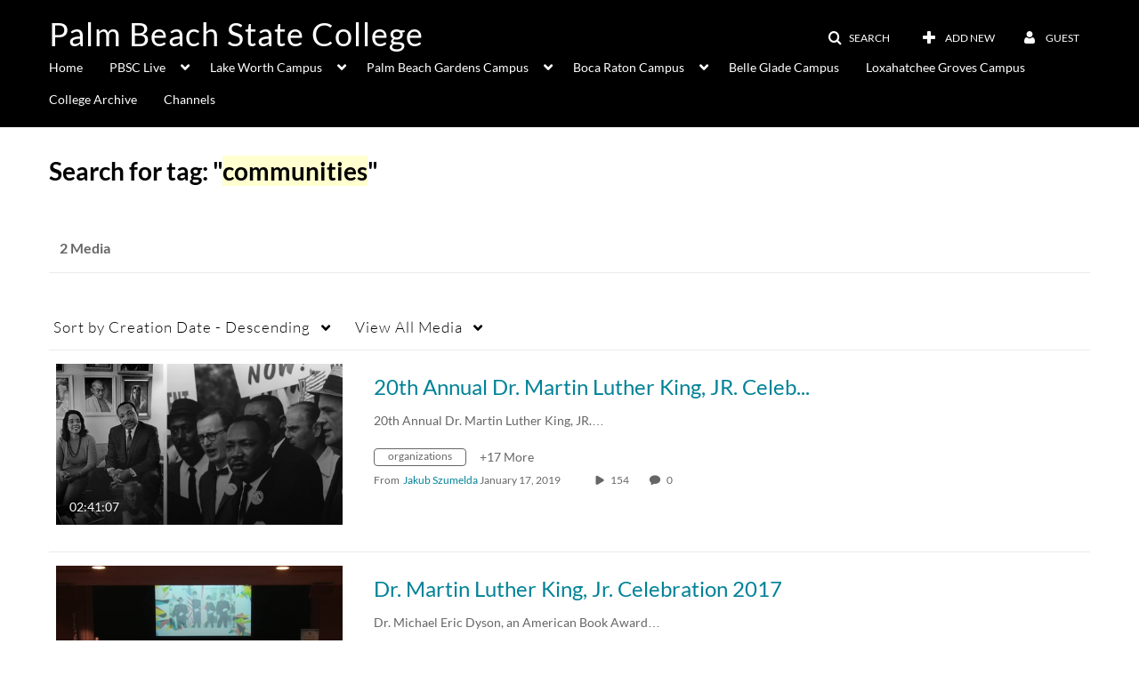

--- FILE ---
content_type: text/plain;charset=UTF-8
request_url: https://palmbeachstate-mtis.mediaspace.kaltura.com/user/get-details?format=ajax&_=1768677886053
body_size: 483
content:
{"content":[{"target":"#userMobileMenuDisplayName, #userMenuDisplayName","action":"replace","content":"Guest"}],"script":"$(\"body\").trigger(\"userDetailsPopulated\");;document.querySelector(\"meta[name=xsrf-ajax-nonce]\").setAttribute(\"content\", \"[base64]\");"}